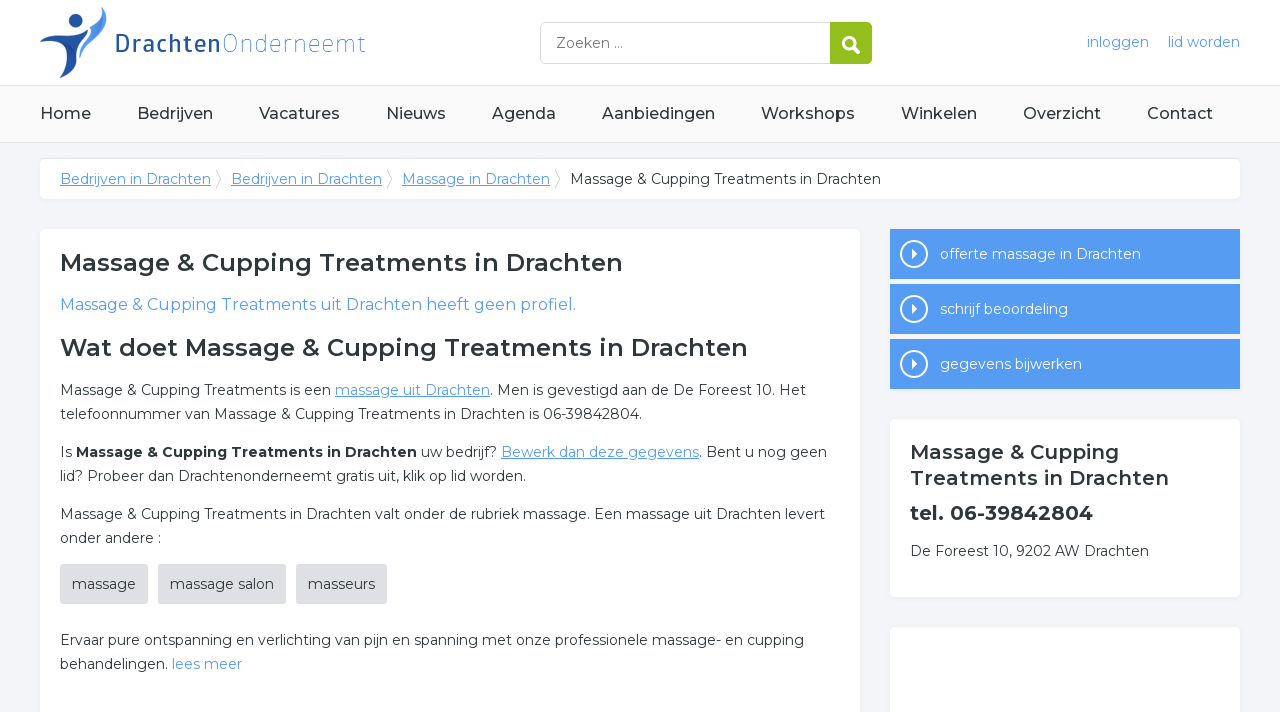

--- FILE ---
content_type: text/html; charset=utf-8
request_url: https://www.drachtenonderneemt.nl/bedrijf/massage--cupping-treatments-230482
body_size: 4800
content:


<!DOCTYPE HTML>

<html lang="nl">
<head>
    <meta http-equiv="content-type" content="text/html; charset=utf-8">
        <title>Massage & Cupping Treatments in Drachten</title>
    <meta name="description" content="Massage & Cupping Treatments in Drachten">
    <meta name="keywords" content="Massage & Cupping Treatments in Drachten">
    <meta property="og:title" content="Massage & Cupping Treatments in Drachten"> 
    <meta property="og:description" content="Massage & Cupping Treatments in Drachten">
    <meta property="og:locale" content="nl_NL">
    <meta property="og:url" content="https://www.drachtenonderneemt.nl/bedrijf/massage--cupping-treatments-230482">
    <meta property="og:site_name" content="Drachtenonderneemt">
    <meta property="og:type" content="article">
    <meta property="og:image" content="https://www.drachtenonderneemt.nl/images/drachten.png">
    <meta name="twitter:card" content="summary">
    <meta name="twitter:site" content="@onderneemtgroep">
    <link rel="shortcut icon" href="/favicon.png" type="image/x-icon">
    <meta name="viewport" content="width=device-width, initial-scale=1.0">
    <meta name="robots" content="All" />
    <meta name="author" content="nlonderneemt bv">
    <link href="/css/compressed.drachten.css" rel="stylesheet" type="text/css" media="screen">
    
    <link rel="alternate" title="nieuws feed" type="application/rss+xml" href="https://www.drachtenonderneemt.nl/rss/nieuws.rss" />
    <link rel="alternate" title="bedrijven feed" type="application/rss+xml" href="https://www.drachtenonderneemt.nl/rss/bedrijven.rss">
    <link rel="alternate" title="vacature feed" type="application/rss+xml" href="https://www.drachtenonderneemt.nl/rss/vacatures.rss">
    <link rel="canonical" href="https://www.drachtenonderneemt.nl/bedrijf/massage--cupping-treatments-230482">
    
    <link rel="amphtml" href="https://www.drachtenonderneemt.nl/bedrijf/massage--cupping-treatments-230482.amp">
    
    <!--[if lt IE 9]>
	    <script src="https://html5shiv.googlecode.com/svn/trunk/html5.js"></script>
    <![endif]-->
    <script>
        (adsbygoogle = window.adsbygoogle || []).push({
            google_ad_client: "ca-pub-2253200235204770",
            enable_page_level_ads: true
        });
    </script>
</head>

<body itemscope itemtype="http://schema.org/WebPage">
    <header>
        <div class="container">
            <a href="/" class="logo">Bedrijven in Drachten</a>
            <form action="/zoeken" method="post">
                <input name="keyword" id="keyword" placeholder="Zoeken ..." type="text" class="clear" />
                <button class="button">
                    <img src="/images/icon-search.png" alt="Zoeken" />
                </button>
            </form>
            <div class="headerlinks">
                
                <a href="/inloggen" rel="nofollow" class="inloggen">inloggen</a>
				<a href="/aanmelden" rel="nofollow" class="lid-worden">lid worden</a>
                
            </div>
            <span class="toggle-nav">&#9776;</span>
        </div>
    </header>

    <nav>
        <div class="container">
            <ul>
                <li><a href="/" class="home">Home</a></li>
                <li><a href="/bedrijven">Bedrijven</a></li>
                <li><a href="/vacatures">Vacatures</a></li>
                <li><a href="/nieuws">Nieuws</a></li>
                <li><a href="/agenda">Agenda</a></li>
                <li><a href="/aanbiedingen">Aanbiedingen</a></li>
                <li><a href="/workshops">Workshops</a></li>
                <li><a href="/winkelen">Winkelen</a></li>
                <li><a href="/sitemap">Overzicht</a></li>
                <li><a href="/contact">Contact</a></li>
            </ul>
        </div>
    </nav>

    <div id="content" class="container clearfix">
        <div id="breadcrumb" itemprop="breadcrumb">
            
                <ul>
					<li><a href="/">Bedrijven in Drachten</a></li>
					<li><a href="/bedrijven">Bedrijven in Drachten</a></li>
                    <li><a href="/bedrijven/massage-drachten">Massage in Drachten</a></li>
                    <li>Massage & Cupping Treatments in Drachten</li>
				</ul>

        </div>

        <div id="column-full">
            <article>
                
        <div id="profile" class="block" itemscope itemtype="http://schema.org/LocalBusiness">
            <h1><span itemprop="name">Massage & Cupping Treatments</span> in Drachten</h1><meta itemprop="telephone" content="06-39842804" /><div itemscope itemtype="http://schema.org/PostalAddress"><meta itemprop="streetAddress" content="De Foreest 10" /><meta itemprop="postalCode" content="9202 AW" /><meta itemprop="addressLocality" content="Drachten" /><meta itemprop="addressCountry" content="NL" /></div><p class="intro"><span itemprop="name">Massage & Cupping Treatments</span> uit Drachten heeft geen profiel.</p><h2>Wat doet Massage & Cupping Treatments in Drachten</h2><p>Massage & Cupping Treatments is een <a href="/bedrijven/massage-drachten">massage uit  Drachten</a>. Men is gevestigd aan de De Foreest 10. Het telefoonnummer van Massage & Cupping Treatments in Drachten is 06-39842804.</p><p>Is <strong>Massage & Cupping Treatments in Drachten</strong> uw bedrijf? <a href="/bedrijf/massage--cupping-treatments-230482/bewerk" rel="nofollow">Bewerk dan deze gegevens</a>. Bent u nog geen lid? Probeer dan Drachtenonderneemt gratis uit, klik op lid worden.</p><p>Massage & Cupping Treatments in Drachten valt onder de rubriek massage. Een massage uit Drachten levert onder andere :</p><ul id="keywords"><li><a href="/trefwoord/massage-drachten">massage</a></li><li><a href="/trefwoord/massage-salon-drachten">massage salon</a></li><li><a href="/trefwoord/masseurs-drachten">masseurs</a></li></ul><div id="omschrijving"><p>Ervaar pure ontspanning en verlichting van pijn en spanning met onze professionele massage- en cupping behandelingen.  <a class="expand">lees meer</a></p> <div class="expandable"><p>Een effectieve massage- of cuppingbehandeling helpt jou… </p><p>- Geeft meer energie</p><p>- Ontspannen en herladen </p><p>- Er mooier uit te zien</p><p>- Lekker in je vel te zitten</p><p>- Minder of helemaal geen pijn meer te hebben</p><p>Kies voor een wellnessmassage, cupping behandeling, Face cupping of een combi behandeling.</p><p>Ik ben Irina Smid en heb een gezellige praktijk aan huis voor massage- en cupping behandelingen. Of je er mooier wilt uitzien, puur ontspannen of zoveel mogelijk van de pijn af wilt komen, dan ben je bij mij aan het juiste adres. Voor alle behandelingen die ik uitvoer ben ik gecertificeerd en staat kwaliteit, hygiëne en professionaliteit bovenaan. </p><p>Wil je meer weten welke behandeling bij jou past of heb je nog andere vragen?
Neem dan contact met mij op!</div></p></div>
        </div>

        <div id="review" class="block">
            <p class="title">Schrijf een beoordeling, win een iPad</p>
            <p>Uw mening is belangrijk. Geef een beoordeling en win een iPad. <a href="/bedrijf/massage--cupping-treatments-230482/beoordeling" class="button">schrijf review</a></p>
        </div>

        
        <div id="reacties" class="block"><h2>Beoordelingen van klanten</h2><h4>Froukje  <span>donderdag 3 oktober 2024</span></h4><div class="rating r8">4 sterren</div><p>&ldquo;Ontspannen sfeer, goede massage en uitleg. Een aanrader.&rdquo;</p><p class="small"><a href="/bedrijf/massage--cupping-treatments-230482/beoordeling" rel="nofollow">commentaar toevoegen</a> - <a href="/report/13872" rel="nofollow">dit is niet ok</a></p><div itemprop="aggregateRating" itemscope itemtype="http://schema.org/AggregateRating"><meta itemprop="bestRating" content="10">In totaal zijn er <span itemprop="reviewCount">1</span> beoordeling(en), het gemiddelde cijfer is een <span itemprop="ratingValue">8</span>.</div></div>
        
   
       <div id="companies" class="block"><h2 class="title">Ander massage</h2><ul><li class="clickable"><p class="logo"><img src="/images/logo/t-thuis-bij-thea-logo.png" alt="Thuis Bij Thea logo" /></p><p class="title"><a href="/bedrijf/thuis-bij-thea-230794">Thuis Bij Thea</a></p><p class="description">Massage & Healing. Trefwoorden van Thuis Bij Thea : Massage Aldtsjerk,  healing Aldtsjerk,  Massagetherapeut Aldtsjerk,  Ontspanningsmassage Aldtsjerk,  Hotstone massage Aldtsjerk,  Voetreflex-Intuïtieve massage Aldtsjerk,  reiki Aldtsjerk,  LomiLomi Aldtsjerk,  Aromatouch massage Aldtsjerk,  duo massage Aldtsjerk,  Zwangerschapsmassage Aldtsjerk, .</p><p class="contact">tel. 06-37423533, Eysingapad 18, 9064 KK in Aldtsjerk</p><p class="actions"><a href="/bedrijf/thuis-bij-thea-230794" class="profile">Meer over Thuis Bij Thea</a> <a href="/bedrijf/thuis-bij-thea-230794/contact" class="contact" rel="nofollow">contact</a> <a href="/bedrijf/thuis-bij-thea-230794/website" class="website" rel="nofollow" target="_blank">website</a></p></li></ul></div> 


            </article>
        </div>
        <div id="sidebar">
            
                <div id="actions" class="block"><ul><li><a href="/offerte/massage-drachten" class="button quote">offerte massage in Drachten</a></li><li><a href="/bedrijf/massage--cupping-treatments-230482/beoordeling" class="button review">schrijf beoordeling</a></li><li><a href="/bedrijf/massage--cupping-treatments-230482/bewerk" class="button editcompany" rel="nofollow">gegevens bijwerken</a></li></ul></div><div id="contact" class="block"><h3>Massage & Cupping Treatments in Drachten</h3><p class="phone">tel. 06-39842804</p><p>De Foreest 10, 9202 AW Drachten</p></div><div id="adblock" class="block adblock"><!-- NL responsive -->
<ins class="adsbygoogle"
     style="display:block"
     data-ad-client="ca-pub-2253200235204770"
     data-ad-slot="7706392267"
     data-ad-format="auto"></ins>
<script>
(adsbygoogle = window.adsbygoogle || []).push({});
</script></div>
			

        </div>
    </div>


    <footer>
        <div class="container clearfix">
            <ul class="column">
                <li class="head">Bedrijven</li>
                <li><a href="/bedrijven">Bedrijven in Drachten</a></li>
                <li><a href="/bedrijven/nieuw">Nieuwe bedrijven</a></li>
                <li><a href="/bedrijven/actief">Meest actieve bedrijven</a></li>
            </ul>
            <ul class="column">
                <li class="head">Overzichten</li>
                <li><a href="/aanbiedingen">Aanbiedingen in Drachten</a></li>
                <li><a href="/agenda">Agenda in Drachten</a></li>
                <li><a href="/nieuws">Nieuws uit Drachten</a></li>
                <li><a href="/vacatures">Vacatures in Drachten</a></li>
            </ul>
            <ul class="column">
                <li class="head">In de buurt</li>
                <li><a href="https://www.heerenveenonderneemt.nl" target="_blank" rel="nofollow">Bedrijven in Heerenveen</a></li><li><a href="https://www.leeuwardenonderneemt.nl" target="_blank" rel="nofollow">Bedrijven in Leeuwarden</a></li><li><a href="https://www.groningen-onderneemt.nl" target="_blank" rel="nofollow">Bedrijven in Groningen</a></li><li><a href="https://www.sneekonderneemt.nl" target="_blank" rel="nofollow">Bedrijven in Sneek</a></li>
            </ul>
            <ul class="column">
                <li class="head">Contact</li>
                <li><a href="/contact" rel="nofollow">Contact opnemen</a></li>
                <li><a href="/aanmelden" rel="nofollow">Gratis lid worden</a></li>
            </ul>
            <a href="/aanmelden" class="banner" rel="nofollow">gratis lid worden</a>
        </div>
    </footer>

    <div id="footerbar">
        <ul class="container">
            <li><a href="/">Home</a></li>
            <li><a href="/zoeken" rel="nofollow">Zoeken</a></li>
            <li><a href="/sitemap">Sitemap</a></li>
            <li><a href="/rss" rel="nofollow">Rss Feeds</a></li>
            <li><a href="/links">Links</a></li>
            <li><a href="/privacy" rel="nofollow">Privacy</a></li>
            <li><a href="/inloggen" rel="nofollow">Inloggen</a></li>
            <li><a href="/contact" rel="nofollow">Contact</a></li>
        </ul>
    </div>

    <script type="text/javascript" src="https://ajax.aspnetcdn.com/ajax/jQuery/jquery-3.4.1.min.js"></script>
    <script type="text/javascript" src="https://ajax.aspnetcdn.com/ajax/jquery.migrate/jquery-migrate-3.0.0.min.js"></script>
    <script type="text/javascript" src="https://ajax.aspnetcdn.com/ajax/jquery.ui/1.12.1/jquery-ui.min.js"></script>

    
    <script type="text/javascript" src="https://maps.googleapis.com/maps/api/js?key=AIzaSyCztOcjX4rsObGZu66dNLztPXNpvouzSFA&amp;callback=initMap"></script>
    
    <script type="text/javascript" src="/js/compressed.js"></script>
    
    <!-- Google Analytics -->
    <script>
        (function (i, s, o, g, r, a, m) {
        i['GoogleAnalyticsObject'] = r; i[r] = i[r] || function () {
            (i[r].q = i[r].q || []).push(arguments)
        }, i[r].l = 1 * new Date(); a = s.createElement(o),
            m = s.getElementsByTagName(o)[0]; a.async = 1; a.src = g; m.parentNode.insertBefore(a, m)
        })(window, document, 'script', '/js/google-analytics.js', 'ga');

        ga('create', 'UA-7534329-14', 'auto');
        ga('send', 'pageview');
    </script>
    <!-- End Google Analytics -->
    <script async src="//pagead2.googlesyndication.com/pagead/js/adsbygoogle.js"></script>
    <!-- Go to www.addthis.com/dashboard to customize your tools -->
    <script type="text/javascript" src="//s7.addthis.com/js/300/addthis_widget.js#pubid=nederlandonderneemt"></script>
</body>
</html>


--- FILE ---
content_type: text/html; charset=utf-8
request_url: https://www.google.com/recaptcha/api2/aframe
body_size: 267
content:
<!DOCTYPE HTML><html><head><meta http-equiv="content-type" content="text/html; charset=UTF-8"></head><body><script nonce="UNOCHgQbrNooST33_hC53w">/** Anti-fraud and anti-abuse applications only. See google.com/recaptcha */ try{var clients={'sodar':'https://pagead2.googlesyndication.com/pagead/sodar?'};window.addEventListener("message",function(a){try{if(a.source===window.parent){var b=JSON.parse(a.data);var c=clients[b['id']];if(c){var d=document.createElement('img');d.src=c+b['params']+'&rc='+(localStorage.getItem("rc::a")?sessionStorage.getItem("rc::b"):"");window.document.body.appendChild(d);sessionStorage.setItem("rc::e",parseInt(sessionStorage.getItem("rc::e")||0)+1);localStorage.setItem("rc::h",'1769007448381');}}}catch(b){}});window.parent.postMessage("_grecaptcha_ready", "*");}catch(b){}</script></body></html>

--- FILE ---
content_type: text/css; charset=utf-8
request_url: https://www.drachtenonderneemt.nl/css/compressed.drachten.css
body_size: 8347
content:
 @import url('https://fonts.googleapis.com/css?family=Montserrat:400,500,600,700');html{font-family:sans-serif;-ms-text-size-adjust:100%;-webkit-text-size-adjust:100%} body{margin:0} article,aside,details,figcaption,figure,footer,header,hgroup,main,nav,section,summary{display:block} audio,canvas,progress,video{display:inline-block;vertical-align:baseline} audio:not([controls]){display:none;height:0} [hidden],template{display:none} a{background:transparent} a:active,a:hover{outline:0} abbr[title]{border-bottom:1px dotted} b,strong{font-weight:bold} dfn{font-style:italic} h1{font-size:2em;margin:0.67em 0} mark{background:#ff0;color:#000} small{font-size:80%} sub,sup{font-size:75%;line-height:0;position:relative;vertical-align:baseline} sup{top:-0.5em} sub{bottom:-0.25em} img{border:0} svg:not(:root){overflow:hidden} figure{margin:1em 40px} hr{-moz-box-sizing:content-box;box-sizing:content-box;height:0} pre{overflow:auto} code,kbd,pre,samp{font-family:monospace,monospace;font-size:1em} button,input,optgroup,select,textarea{color:inherit;font:inherit;margin:0} button{overflow:visible} button,select{text-transform:none} button,html input[type="button"],input[type="reset"],input[type="submit"]{-webkit-appearance:button;cursor:pointer} button[disabled],html input[disabled]{cursor:default} button::-moz-focus-inner,input::-moz-focus-inner{border:0;padding:0} input{line-height:normal} input[type="checkbox"],input[type="radio"]{box-sizing:border-box;padding:0} input[type="number"]::-webkit-inner-spin-button,input[type="number"]::-webkit-outer-spin-button{height:auto} input[type="search"]{-webkit-appearance:textfield;-moz-box-sizing:content-box;-webkit-box-sizing:content-box;box-sizing:content-box} input[type="search"]::-webkit-search-cancel-button,input[type="search"]::-webkit-search-decoration{-webkit-appearance:none} fieldset{border:1px solid #c0c0c0;margin:0 2px;padding:0.35em 0.625em 0.75em} legend{border:0;padding:0} textarea{overflow:auto} optgroup{font-weight:bold} table{border-collapse:collapse;border-spacing:0} td,th{padding:0} /**
 * Featherlight - ultra slim jQuery lightbox
 * Version 1.5.0 - http://noelboss.github.io/featherlight/
 *
 * Copyright 2016, Noël Raoul Bossart (http://www.noelboss.com)
 * MIT Licensed.
**/
@media all{.featherlight{display:none;position:fixed;top:0;right:0;bottom:0;left:0;z-index:2147483647;text-align:center;white-space:nowrap;cursor:pointer;background:#333;background:rgba(0,0,0,0)}.featherlight:last-of-type{background:rgba(0,0,0,.8)}.featherlight:before{content:'';display:inline-block;height:100%;vertical-align:middle;margin-right:-.25em}.featherlight .featherlight-content{position:relative;text-align:left;vertical-align:middle;display:inline-block;overflow:auto;padding:25px 25px 0;border-bottom:25px solid transparent;margin-left:5%;margin-right:5%;max-height:95%;background:#fff;cursor:auto;white-space:normal}.featherlight .featherlight-inner{display:block}.featherlight .featherlight-close-icon{position:absolute;z-index:9999;top:0;right:0;line-height:25px;width:25px;cursor:pointer;text-align:center;font-family:Arial,sans-serif;background:#fff;background:rgba(255,255,255,.3);color:#000}.featherlight .featherlight-image{width:100%}.featherlight-iframe .featherlight-content{border-bottom:0;padding:0}.featherlight iframe{border:0}.featherlight *{-webkit-box-sizing:border-box;-moz-box-sizing:border-box;box-sizing:border-box}}@media only screen and (max-width:1024px){.featherlight .featherlight-content{margin-left:10px;margin-right:10px;max-height:98%;padding:10px 10px 0;border-bottom:10px solid transparent}}

/**
 * Featherlight Gallery – an extension for the ultra slim jQuery lightbox
 * Version 1.5.0 - http://noelboss.github.io/featherlight/
 *
 * Copyright 2016, Noël Raoul Bossart (http://www.noelboss.com)
 * MIT Licensed.
**/
@media all{.featherlight-next,.featherlight-previous{display:block;position:absolute;top:25px;right:25px;bottom:0;left:80%;cursor:pointer;-webkit-touch-callout:none;-webkit-user-select:none;-khtml-user-select:none;-moz-user-select:none;-ms-user-select:none;user-select:none;background:rgba(0,0,0,0)}.featherlight-previous{left:25px;right:80%}.featherlight-next:hover,.featherlight-previous:hover{background:rgba(255,255,255,.25)}.featherlight-next span,.featherlight-previous span{display:none;position:absolute;top:50%;left:5%;width:82%;text-align:center;font-size:80px;line-height:80px;margin-top:-40px;text-shadow:0 0 5px #fff;color:#fff;font-style:normal;font-weight:400}.featherlight-next span{right:5%;left:auto}.featherlight-next:hover span,.featherlight-previous:hover span{display:inline-block}.featherlight-loading .featherlight-next,.featherlight-loading .featherlight-previous{display:none}}@media only screen and (max-device-width:1024px){.featherlight-next:hover,.featherlight-previous:hover{background:0 0}.featherlight-next span,.featherlight-previous span{display:block}}@media only screen and (max-width:1024px){.featherlight-next,.featherlight-previous{top:10px;right:10px;left:85%}.featherlight-previous{left:10px;right:85%}.featherlight-next span,.featherlight-previous span{margin-top:-30px;font-size:40px}}::-moz-selection{background:#333;color:#fff !important;text-shadow:none} ::selection{background:#333;color:#fff !important;text-shadow:none} hr{display:block;height:1px;border:0;border-top:1px solid #ccc;margin:1em 0;padding:0} audio,canvas,img,svg,video{vertical-align:middle} fieldset{border:0;margin:0;padding:0} textarea{resize:vertical} .hidden{display:none !important;visibility:hidden} .visuallyhidden{border:0;clip:rect(0 0 0 0);height:1px;margin:-1px;overflow:hidden;padding:0;position:absolute;width:1px} .visuallyhidden.focusable:active,.visuallyhidden.focusable:focus{clip:auto;height:auto;margin:0;overflow:visible;position:static;width:auto} .invisible{visibility:hidden} .clearfix:before,.clearfix:after{content:" ";display:table} .clearfix:after{clear:both} @media only screen and (min-width:35em){} @media print,(-o-min-device-pixel-ratio:5/4),(-webkit-min-device-pixel-ratio:1.25),(min-resolution:120dpi){} @media print{*{background:transparent !important;color:#000 !important;box-shadow:none !important;text-shadow:none !important} a, a:visited{text-decoration:underline} a[href]:after{content:" (" attr(href) ")"} abbr[title]:after{content:" (" attr(title) ")"} a[href^="#"]:after, a[href^="javascript:"]:after{content:""} pre, blockquote{border:1px solid #999;page-break-inside:avoid} thead{display:table-header-group} tr, img{page-break-inside:avoid} img{max-width:100% !important} p, h2, h3{orphans:3;widows:3} h2, h3{page-break-after:avoid} } html{font-size:62.5%} body{font-size:1.5em;line-height:1.6;font-weight:400} h1,h2,h3,h4,h5,h6{margin-top:0;margin-bottom:2rem;font-weight:300} h1{font-size:4.0rem;line-height:1.2} h2{font-size:3.6rem;line-height:1.25} h3{font-size:3.0rem;line-height:1.3} h4{font-size:2.4rem;line-height:1.35} h5{font-size:1.8rem;line-height:1.5} h6{font-size:1.5rem;line-height:1.6;letter-spacing:0} html,body{width:100%;height:100%} body{background:#f4f5f8 top center no-repeat;font-family:'Montserrat',sans-serif;color:#30373a;font-size:1.4rem;font-weight:400;line-height:175%} ul{list-style:none;margin:0;padding:0} input,select,textarea{color:#555} input,textarea,select{margin:1px;border:1px solid #aaa;padding:5px} input,select{width:355px} textarea{width:355px} input[type="checkbox"]{border:none;width:15px} label,.label{display:inline-block;width:220px} td label,td .label{display:inline;width:auto;margin-right:15px} .label.long{width:400px;overflow:hidden;text-overflow:ellipsis;white-space:nowrap} .button,.button.inverted:hover{display:inline-block;padding:0 10px;font-weight:normal;line-height:36px;height:36px;text-align:left;text-decoration:none;cursor:pointer;color:#fff;background:#94be1c;border:1px solid #94be1c;min-width:150px} .button:hover,.button.inverted{color:#fff;border-color:#ffb612;background:#ffb612} input.button{width:170px;line-height:normal !important} legend{font-size:1.3em;margin-bottom:10px} img,iframe{max-width:100%} h1{font-weight:600;font-size:2.8rem;margin:0 0 15px 0} h2{font-weight:600;font-size:2.4rem;margin:0 0 15px 0} h3{font-weight:600;color:#30373a;font-size:2rem;margin:0 0 10px 0} h4{font-weight:600;color:#30373a;font-size:1.8rem;margin:0 0 10px 0} .title{font-weight:600;color:#30373a;font-size:2.8rem;margin:0 0 15px 0} a{color:#569cf3} a:hover{color:#ca052d} a:hover img{opacity:0.8} article ul{list-style:disc;margin:10px 20px} article form{background:none;padding:20px 0px;clear:both} article form p{clear:both} article fieldset{border:none;padding:0px} article legend{} article .small{font-size:1.2rem;color:#777} .breadcrumb{border-bottom:1px solid #ddd;font-size:.9em} .container{width:1200px;margin:0 auto;clear:both} .container::before,.container::after{content:" ";display:table} .innercontainer{width:960px;margin:0 auto;clear:both} .clickable{cursor:pointer} .pull-right{float:right} .pull-left{float:left} .adblock{float:none;text-align:center;margin:0 0 30px 0 } #content form{border:1px solid #ddd;background-color:#fff;padding:20px} .info{border:1px solid #ddd;background-color:#f5f5f5;padding:10px;font-weight:normal;clear:both } form .info{border-color:#ccc;background-color:#fff} .error{border:1px solid #ddd;margin-bottom:10px;background-color:#f5f5f5 !important;color:#f00;padding:10px;font-weight:bold} form .error{background-color:#fff !important} .expand{cursor:pointer} .expandable{height:0;overflow:hidden } .clear{clear:both} header{height:85px;background:#fff;border-bottom:1px solid #e5e5e5} header a.logo{height:75px;display:inline-block;text-indent:-999px;overflow:hidden;width:500px;background:center left no-repeat url('/images/logo/drachten.png');float:left;margin-top:5px} header form{float:left;width:330px;border:1px solid #d9dbdc;margin-top:22px;display:inline-block;border-radius:5px} header form input{border:none;width:250px;padding:0 10px;height:40px;color:#30373a;float:left;margin:0;margin-left:5px } header form .button{min-width:0px;float:right;margin:-1px -1px -1px 0;padding:0;width:42px;line-height:42px;height:42px;text-align:center;border-top-right-radius:5px;border-bottom-right-radius:5px} header .headerlinks{float:right;line-height:85px} header .headerlinks a{text-decoration:none;margin-left:15px;color:#569cf3} header .headerlinks a:hover{text-decoration:none;color:#ca052d} header.small{height:50px;background:#fff;border-bottom:1px solid #e5e5e5} header.small a.logo{float:none;max-width:100%;background:top left no-repeat url('/images/logo/small/drachten.png');height:36px;width:290px;margin-top:8px} header.small .headerlinks{float:right;line-height:50px} .toggle-nav{display:none;cursor:pointer;user-select:none;background:#1C56A1;color:#fff;font-size:1.7rem;position:absolute;top:23px;right:1.5%;text-align:center;width:36px;line-height:36px} .toggle-nav:hover,.toggle-nav.active{color:#fff;background:#569cf3} nav{background:#f9f9f9;border-bottom:1px solid #e5e5e5} nav ul{list-style:none;display:block;clear:both;font-weight:500 } nav li{display:inline-block;margin:0} nav li a{text-decoration:none;font-size:1.6rem;color:#30373a;height:56px;line-height:56px;display:block;font-weight:500;margin-right:42px} nav li:last-child a{margin-right:0} nav li a:hover{color:#ca052d } footer{background:#fff;padding:30px 0;border-top:1px solid #e5e5e5;border-bottom:1px solid #e5e5e5} footer ul{list-style:none} footer li{line-height:225%} footer a{text-decoration:none} footer a:hover{text-decoration:underline} footer ul.column{width:20%;float:left;padding-bottom:30px} footer ul.column li.head{font-size:1.6rem;margin-bottom:5px;font-weight:600} footer a.banner{float:right;width:190px;margin:20px 0px;padding-top:80px;height:0px;overflow:hidden;background:url('/images/banner-lid-worden.png')} #footerbar{padding:30px 0 30px 0;font-weight:500;font-size:1.3rem} #footerbar ul{list-style:none} #footerbar li{line-height:35px;display:inline-block;margin-right:15px} #footerbar li a{color:#1c56a1;text-decoration:none} #portal .column{width:380px;float:left;margin-top:30px} #portal #column-1{padding-right:20px} #portal #column-2{padding:0px 10px} #portal #column-3{padding-left:20px} #portal .block,#content .block{background:#fff;margin-bottom:30px;padding:20px;border-radius:5px;box-shadow:0px 1px 5px 2px rgba(0,0,0,0.025)} #portal .block p.title,#portal .block h2,#portal .block h3,#column-full h1,#sidebar h3,#column-full h2.title{font-size:2.0rem} #column-full h1{font-size:2.4rem} #portal .block ul{list-style:none} #portal .block li{padding-left:36px;margin-bottom:3px;background:url('/images/list-item.png') no-repeat 12px center} #portal .block li.full{padding-left:0px;background:none} #portal .block li a{text-decoration:none;color:#333} #portal .block li a:hover{text-decoration:underline;color:#569cf3} .ui-sortable-placeholder{visibility:visible !important;background:#eee !important;border:1px #d7d7d7 dashed !important} .ui-sortable-placeholder *{visibility:hidden} #portal .block p.title span{float:right;font-size:70%} #portal .block li.meer,#portal #widget-twitter li.meer{background:url('/images/icon-meer.png') no-repeat 0px center;line-height:28px;padding-left:36px;font-weight:500;margin-top:25px} #portal .block li.meer a,#portal #widget-twitter li.meer a{color:#2256a2} #portal .block li.meer a:hover,#portal #widget-twitter li.meer a:hover{color:#96c4fc} .block a.meer{background:url('/images/icon-meer.png') no-repeat 0px center;line-height:28px;padding-left:36px;font-weight:500;display:inline-block;text-decoration:none} #portal #widget-search ul{text-align:center;list-style:none} #keywords{margin:0} #keywords li,#portal #widget-search li{background:none;padding:0;margin:0 10px 10px 0;display:inline-block;font-weight:normal} #keywords a,#portal #widget-search li a{color:#30373a;padding:8px 12px;clear:none;display:block;background:#dfe0e3;text-decoration:none;border-radius:3px} #keywords a:hover,#portal #widget-search li a:hover{color:#fff;background:#777;text-decoration:none} #portal #widget-twitter li{padding:0;background:none;margin-bottom:5px} #portal #widget-twitter li p{margin:0} #portal #widget-twitter li .datum{color:#888;font-size:1.2rem} #portal #widget-twitter li a{color:#569cf3}  #portal #widget-news ul{list-style:none;margin:0 0 15px 0} article #news li,#portal #widget-news li{clear:both} article #news li.month{font-weight:bold;font-size:110%;margin:5px 0px} article #news h3{clear:both} article #news .newsitem,#portal #widget-news .newsitem{clear:both;margin-bottom:15px;list-style:none} article #news li.newsitem{margin-left:-15px} article #news .newsitem img,#portal #widget-news .newsitem img{float:left;margin:5px 10px 10px 0px} article #news .newsitem h4,#portal #widget-news .newsitem h4{margin:0} article #news .newsitem h4 a{text-decoration:none;font-weight:normal;margin:0} article #news .newsitem h4 a:hover{text-decoration:underline} article #news .newsitem p,#portal #widget-news .newsitem p{margin:0} article ul.nolist{list-style:none;margin:0 0 15px 0} article ul.nolist li{} article ul.nolist li .label{display:inline-block;margin-right:15px} #newcategories{background:#569cf3;padding:30px 0 30px 0} #newcategories li{float:left;width:20%;line-height:200%;overflow:hidden;text-overflow:ellipsis;white-space:nowrap} #newcategories li a{text-decoration:none;color:#fff} #newcategories li a:hover{text-decoration:underline} #content #column-full{float:left;width:820px;margin-bottom:30px} #content #sidebar{width:350px;float:right} #content ul.columnlist,#content ul.columnlistwide{margin:0px;list-style:none} #content .columnlist li,#content .columnlistwide li{display:inline-block;width:33%;overflow:hidden;text-overflow:ellipsis;white-space:nowrap} #content .columnlist li.top,#content .columnlistwide li.top{margin-top:10px;padding-top:10px;border-top:1px dotted #ccc;width:100%} #content ul.columnlist ul li{margin:0px} #content ul.columnlist ul li a{font-weight:normal} #content #companies ul,#content #freecompanies ul{list-style:none;margin:0} #content #companies ul li{padding-bottom:15px;margin-bottom:15px} #content #companies ul li:last-child{border-bottom:none;padding-bottom:0;margin-bottom:0} #content #companies ul li{background:#fff;border-bottom:1px solid #e5e5e5} #content #companies ul li.even{} #content #companies ul li p{margin:0 } #content #companies ul li p.title{font-size:1.8rem} #content #companies ul li a{text-decoration:none} #content #companies ul li p.logo{float:right;margin:0 0 15px 15px } #content #companies ul li p.contact{clear:both;font-weight:normal;margin-bottom:10px} #content #companies ul li p.description{margin-bottom:10px } #content #companies ul li p.actions{clear:both} #content #companies ul li p.actions a{margin-right:5px;text-decoration:underline;color:#ffb612} #content #companies ul li p.actions a:hover{color:#569cf3} #content #companies ul li p.actions a.button{text-decoration:none;color:#fff;text-align:center} #content #companies ul li p.actions a.butto:hover{color:#fff} #content #companies ul li:hover,#freecompanies ul li:hover{} #content #freecompanies ul li{padding-bottom:5px;margin-bottom:5px} #content #freecompanies ul li a{text-decoration:none} #content #freecompanies ul li p.title{font-size:1.4rem;margin:0px} #content #freecompanies ul li p{margin:5px 0px} #content #breadcrumb{display:block;margin-bottom:30px;font-weight:300;clear:both;line-height:40px;background:#fff;border-top:1px solid #e5e5e5;padding:0 20px;border-radius:5px;box-shadow:0px 1px 5px 2px rgba(0,0,0,0.025);margin-top:15px} #content #breadcrumb ul{margin:0} #content #breadcrumb ul li{display:inline-block;margin:0px 6px 0px 0px;padding:0px 10px 0px 0px;background:url('/images/breadcrumb-chevron.png') no-repeat center right} #content #breadcrumb ul li:last-child{background:none;font-weight:normal} #sidebar #actions{padding:0;background:none;border:none} #sidebar #actions ul{list-style:none;margin:0px} #sidebar #actions li{margin-bottom:5px} #sidebar #actions li:last-child{margin-bottom:0px} #sidebar #actions li .button{display:block;line-height:50px;height:50px;color:#fff;font-weight:normal;font-size:1.4rem;background:#569cf3 url('/images/icon-actie.png') 10px center no-repeat;padding-left:50px;overflow:hidden;text-overflow:ellipsis;white-space:nowrap;border:0} #sidebar #actions li .button:hover,#sidebar #actions li .button.contact:hover{background-color:#ffb612 !important} #sidebar #actions li .button.contact{background-color:#94be1c}  #sidebar #actions li .button.bestellen{background-color:#ca052d}  #sidebar ul.admin a.button{} #sidebar p.phone{font-size:2rem;font-weight:bold;margin:10px 0px} #sidebar #gmap{height:300px;margin-bottom:10px} #sidebar #gmap.profile{height:150px;margin-bottom:10px} #sidebar #socialmedia p{margin:0} #portal .adblock{margin:0px 45px 15px 45px;float:left;font-size:85%;color:#999} #container .adblock img{border:1px solid #e5e5e5} #content .intro{font-size:1.6rem;font-weight:normal;color:#569cf3} #content .searchform{margin:-20px;border:0;background:#569cf3;color:#fff} #content .searchform .label,#content .searchform label{font-size:1.8rem;font-weight:normal;width:auto} #content .searchform input{font-size:1.8rem;font-weight:normal;display:inline} #content .searchform .button{min-width:0;width:auto;float:right} #content .searchform h2{clear:both;margin-top:10px;color:#fff} #jobs ul{list-style:none;margin:0} #jobs ul li{padding:10px 15px;margin-bottom:5px} #jobs ul li{background:#f4f4f4;border:1px solid #e5e5e5} #jobs ul li.even{background:#dff4ff} #jobs ul li.highlight{padding:15px;border:2px solid #d00;background:none;font-size:120%} #jobs ul li p{margin:0 } #jobs ul li p.title{font-size:120%;margin-bottom:5px} #jobs ul li a{text-decoration:none;margin:0;color:#569cf3} #jobs ul li p.rubriek{font-weight:400} #jobs ul li p.date{font-size:1.2rem } #jobs ul li p.description{font-size:1.3rem} #jobs ul li:hover{background:#fff6d7;border-color:#e5e5e5} #vacaturesamenvatting{list-style:none;margin:15px 0} #vacaturesamenvatting li span{display:inline-block;width:200px} #profile #omschrijving{} #profile #omschrijving.wide{float:none;width:auto} #slideshow{overflow:hidden;height:240px} #slideshow ul{list-style:none;width:1200px;position:relative;margin:0;padding:0} #slideshow li{float:left;margin:0;padding:0;width:320px;text-align:center} #profile p.logo{float:right} #profile ul.image-show{list-style:none;height:280px} #profile ul.image-show li{float:left;width:30%;margin-right:3%} #sitemap .columnlist li.top{float:left;width:33%} #sitemap .columnlist li.top a{font-weight:normal;font-size:1.6rem;text-decoration:none} #sitemap .columnlist li.top a:hover{text-decoration:underline} #sitemap .columnlist li.top ul{margin:5px} #sitemap .columnlist li.top li{display:block;width:100%} #sitemap .columnlist li.top li a{font-weight:300;font-size:1.4rem} #sitemap .columnlist li.top:nth-child(3n+4){clear:both} #kaart #gmap{height:400px;margin-bottom:10px} #review.block{background:#333;color:#fff;border-color:#000 } #review.block p.title{color:#fff;font-size:2.4rem } #review.block p{margin-bottom:0} #review.block .button{float:right;margin-top:-30px;line-height:46px;height:46px;color:#fff;font-weight:normal;font-size:1.6rem;background:#94be1c url('/images/icon-actie.png') 10px center no-repeat;padding-left:50px;overflow:hidden;text-overflow:ellipsis;white-space:nowrap;border:0} #review.block .button:hover{background-color:#ffb612} #reacties h4{font-size:140%;color:#1a528a;border-bott3om:1px solid #ddd;float:left;width:552px;background #f00} #reacties h4 span{font-size:80%;color:#888} #reacties .rating{float:right} #reacties p{clear:both} #reacties p.small{margin-top:-10px} #content #besteloptieform{border:0;padding:0} #besteloptieform .besteloptie{border:1px solid #eee;border-bottom:1px solid #eee;margin-bottom:15px;padding:15px;font-size:12px} #besteloptieform .besteloptie::after{content:"";clear:both;display:table} #besteloptieform .besteloptie .omschrijving{float:left;width:65%} #besteloptieform .besteloptie h3{font-size:18px;margin:0;color:#569cf3} #besteloptieform .besteloptie p{margin:0} #besteloptieform .besteloptie .bestelaantal{float:left;width:20%} #besteloptieform .besteloptie .bestelaantal button{border-radius:15px;border:1px solid #eee;background:#f1f1f1;font-weight:600;font-size:18px;width:28px;height:28px;text-align:center;padding:0;margin:0} #besteloptieform .besteloptie input{text-align:center;font-size:14px;font-weight:500;width:32px;height:30px;-moz-appearance:textfield} #besteloptieform .besteloptie input::-webkit-outer-spin-button,#besteloptieform .besteloptie input::-webkit-inner-spin-button{-webkit-appearance:none;-moz-appearance:none;appearance:none;margin:0} #besteloptieform .besteloptie .prijs{float:left;width:14%;font-size:18px;font-weight:bold;text-align:right;margin-top:10px} #besteloptieform .besteloptie .prijs.tekst{font-size:12px} #besteloptieform .bezorgmoment input{width:100px} #besteloptieform .bezorgmoment select{width:60px} #formbewerkbestelpagina label{width:auto;margin-left:5px} #formbewerkbestelpagina table{width:100%;margin-bottom:15px} #formbewerkbestelpagina .delete,#formbewerkbestelpagina .itemomhoog,#formbewerkbestelpagina .itemomlaag{display:inline-block;width:20px;line-height:20px;font-weight:bold;background:#ccc;color:#000;text-decoration:none;text-align:center } #formbewerkbestelpagina table tr:first-child a.itemomhoog{display:none} #formbewerkbestelpagina table tr:last-child a.itemomlaag{display:none} #formbewerkbestelpagina .delete{color:#fff;background:#ca052d;margin-left:5px} article ul.ratingbuttons{list-style:none;margin:0px;margin-bottom:30px} article ul.ratingbuttons li{display:inline-block;width:9%;text-align:center;font-weight:normal} article ul.ratingbuttons input{width:auto} article ul.ratingbuttons label{width:auto;display:block} #container .rating{display:block;float:left;width:96px;padding-top:22px;height:0px;overflow:hidden;background:url(/images/rating-stars.png) no-repeat} #container .r10{background-position:0 -110px} #container .r9{background-position:0 -110px} #container .r8{background-position:0 -88px} #container .r7{background-position:0 -88px} #container .r6{background-position:0 -66px} #container .r5{background-position:0 -66px} #container .r4{background-position:0 -44px} #container .r3{background-position:0 -44px} #container .r2{background-position:0 -22px} #container .r1{background-position:0 -22px} #container .r0{background-position:0 0} #container ul li .ratingsmall{display:block;float:right;width:48px;padding-top:11px;margin-top:5px;height:0px;overflow:hidden;background:url(/images/rating-stars-small.png) no-repeat} #container ul li .ratingsmall .r10{background-position:0 -55px} #container ul li .ratingsmall .r9{background-position:0 -55px} #container ul li .ratingsmall .r8{background-position:0 -44px} #container ul li .ratingsmall .r7{background-position:0 -44px} #container ul li .ratingsmall .r6{background-position:0 -33px} #container ul li .ratingsmall .r5{background-position:0 -33px} #container ul li .ratingsmall .r4{background-position:0 -22px} #container ul li .ratingsmall .r3{background-position:0 -22px} #container ul li .ratingsmall .r2{background-position:0 -11px} #container ul li .ratingsmall .r1{background-position:0 -11px} #container ul li .ratingsmall .r0{background-position:0 0} a,a:hover img,.button:hover{-webkit-transition:all 0.4s ease;-moz-transition:all 0.4s ease;-o-transition:all 0.4s ease;transition:all 0.4s ease} .flexslider a{-webkit-transition:all 0s ease;-moz-transition:all 0s ease;-o-transition:all 0s ease;transition:all 0s ease} .featherlight-next:hover,.featherlight-previous:hover{background:rgba(0,0,0,0.5)} .featherlight-next:hover span,.featherlight-previous:hover span{font-size:25px;line-height:25px;margin-top:-12.5px;color:#fff} .featherlight .featherlight-close{font-size:25px;font-weight:bold;top:3px;right:3px} @media screen and (min-width:1120px){.hidemobile{display:none} } @media screen and (max-width:1120px){.container,.innercontainer{width:96%;padding:0 2%} header form{width:230px} header form input{width:150px} #portal .column{width:31%} #portal #column-1{padding-right:2%} #portal #column-2{padding:0 1%} #portal #column-3{padding-left:2%} #portal .block{width:auto;float:none} nav ul{padding:0 12px} nav li a{padding:0 8px;font-size:1.4rem} #content #column-full{width:62%} #content #sidebar{width:35%;position:inherit !important} } @media screen and (max-width:960px){header .headerlinks{display:none} } @media screen and (max-width:768px){#portal .column,#portal .block{float:none;width:auto} #portal .column{padding:0 !important} #newcategories li,footer ul.column{width:50%} header{height:170px} header form{float:none;width:100%} header form input{width:75%} #content #column-full,#content #sidebar{float:none;width:100%} #sidebar{position:inherit !important} #review.block .button{float:none;display:block;margin-top:30px} .toggle-nav{display:block} nav ul{display:none;padding:0} nav ul.active{display:block} nav li{display:inline-block;width:49%} nav li a{padding:0 20px;font-size:1.8rem} #breadcrumb{margin-top:30px} input,select,textarea{width:auto} #content .searchform .button{float:none} article .adblock{overflow:hidden} } @media screen and (max-width:600px){header{height:145px} header a.logo{float:none;max-width:100%;background:top left no-repeat url('/images/logo/small/drachten.png');height:36px;width:290px} header form{margin-top:15px} } @media screen and (min-width:768px) and (max-width:989px){} @media screen and (max-width:320px){} 

--- FILE ---
content_type: text/plain
request_url: https://www.google-analytics.com/j/collect?v=1&_v=j102&a=1126127563&t=pageview&_s=1&dl=https%3A%2F%2Fwww.drachtenonderneemt.nl%2Fbedrijf%2Fmassage--cupping-treatments-230482&ul=en-us%40posix&dt=Massage%20%26%20Cupping%20Treatments%20in%20Drachten&sr=1280x720&vp=1280x720&_u=IEBAAEABAAAAACAAI~&jid=693781074&gjid=1347631220&cid=1839193859.1769007447&tid=UA-7534329-14&_gid=1258710501.1769007447&_r=1&_slc=1&z=647176284
body_size: -288
content:
2,cG-K2ZJVNQYL3